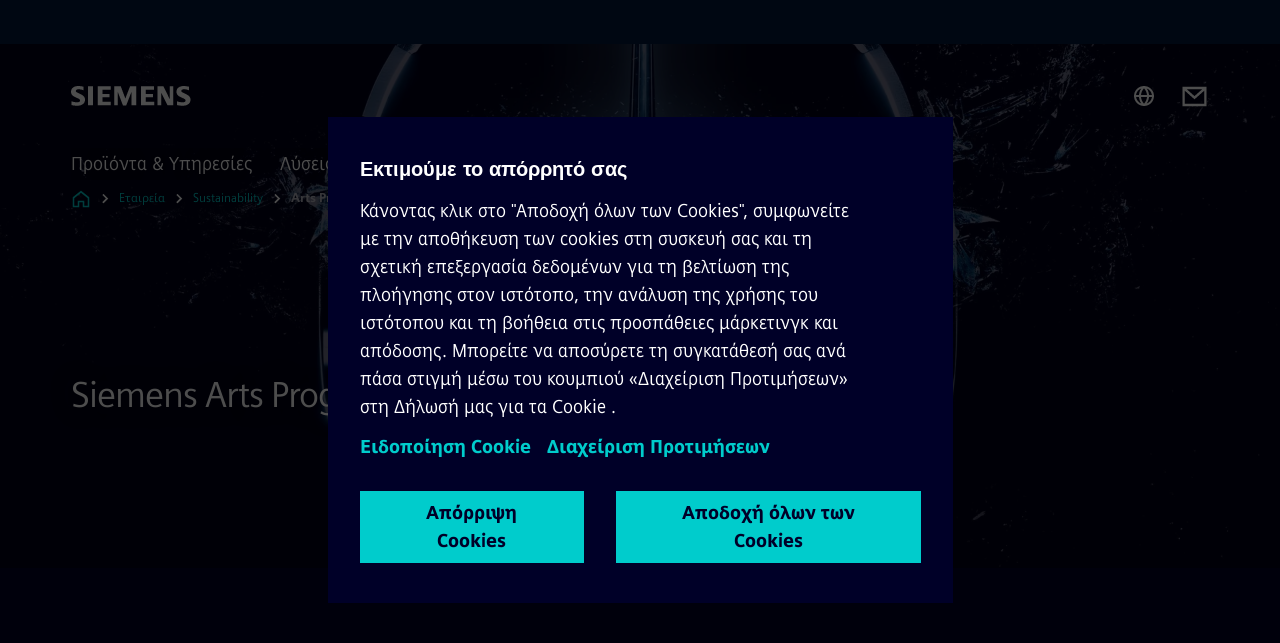

--- FILE ---
content_type: text/html
request_url: https://www.siemens.com/gr/el/etaireia/sustainability/arts-program.html
body_size: 8377
content:
<!DOCTYPE html>
<html lang='el' dir='ltr'>

  <head>
    <meta charset='utf-8' />
    <link rel="stylesheet" type="text/css" href="/assets/static/onRenderClient.45efb5d4.css"><link rel="stylesheet" type="text/css" href="/assets/static/search.1156d725.css"><link rel="stylesheet" type="text/css" href="/assets/static/StepCarousel.cca2ceee.css"><link rel="stylesheet" type="text/css" href="/assets/static/ResponsiveLayout.7f1d8e7e.css"><link rel="stylesheet" type="text/css" href="/assets/static/Modal.02e7bb2e.css"><link rel="stylesheet" type="text/css" href="/assets/static/ScrollbarShadows.5173f092.css"><link rel="stylesheet" type="text/css" href="/assets/static/use-section-in-viewport.db47ab30.css">
    <link rel="stylesheet" type="text/css" href="/assets/static/StageWrapper.f250b17a.css"><link rel="stylesheet" type="text/css" href="/assets/static/Logo.0c904b93.css"><link rel="stylesheet" type="text/css" href="/assets/static/SearchInput.2865e8cc.css"><link rel="stylesheet" type="text/css" href="/assets/static/Breadcrumbs.3497a2a9.css"><link rel="stylesheet" type="text/css" href="/assets/static/Button.7d9878e9.css"><link rel="stylesheet" type="text/css" href="/assets/static/DefaultPage.ec7bd55c.css"><link rel="preload" href="/assets/static/SectionAnchor.9aae9b0c.css" as="style" type="text/css"><meta name="viewport" content="width=device-width, initial-scale=1, maximum-scale=1, minimum-scale=1, user-scalable=no, viewport-fit=cover" /><meta name='app-revision' content='2025-11-20T10:13:36.000Z - master - 6f77caf' /><meta http-equiv='Cache-Control' content='public, max-age=600, must-revalidate'><link rel="preload" as="image" imagesrcset="https://assets.new.siemens.com/siemens/assets/api/uuid:988faf7dbf6bdc04573cf55233b01f34987f097b/width:3840/quality:high/crop:0,0:0,0888:1,000316656111463:0,8616/celloconcertos-keyvisual.webp 3840w,https://assets.new.siemens.com/siemens/assets/api/uuid:988faf7dbf6bdc04573cf55233b01f34987f097b/width:2732/quality:high/crop:0,0:0,0888:1,000316656111463:0,8616/celloconcertos-keyvisual.webp 2732w,https://assets.new.siemens.com/siemens/assets/api/uuid:988faf7dbf6bdc04573cf55233b01f34987f097b/width:2224/quality:high/crop:0,0:0,0888:1,000316656111463:0,8616/celloconcertos-keyvisual.webp 2224w,https://assets.new.siemens.com/siemens/assets/api/uuid:988faf7dbf6bdc04573cf55233b01f34987f097b/width:2048/quality:high/crop:0,0:0,0888:1,000316656111463:0,8616/celloconcertos-keyvisual.webp 2048w,https://assets.new.siemens.com/siemens/assets/api/uuid:988faf7dbf6bdc04573cf55233b01f34987f097b/width:1920/quality:high/crop:0,0:0,0888:1,000316656111463:0,8616/celloconcertos-keyvisual.webp 1920w,https://assets.new.siemens.com/siemens/assets/api/uuid:988faf7dbf6bdc04573cf55233b01f34987f097b/width:1266/quality:high/crop:0,0:0,0888:1,000316656111463:0,8616/celloconcertos-keyvisual.webp 1266w,https://assets.new.siemens.com/siemens/assets/api/uuid:988faf7dbf6bdc04573cf55233b01f34987f097b/width:1125/quality:high/crop:0,0:0,0888:1,000316656111463:0,8616/celloconcertos-keyvisual.webp 1125w,https://assets.new.siemens.com/siemens/assets/api/uuid:988faf7dbf6bdc04573cf55233b01f34987f097b/width:750/quality:high/crop:0,0:0,0888:1,000316656111463:0,8616/celloconcertos-keyvisual.webp 750w,https://assets.new.siemens.com/siemens/assets/api/uuid:988faf7dbf6bdc04573cf55233b01f34987f097b/width:640/quality:high/crop:0,0:0,0888:1,000316656111463:0,8616/celloconcertos-keyvisual.webp 640w,https://assets.new.siemens.com/siemens/assets/api/uuid:988faf7dbf6bdc04573cf55233b01f34987f097b/width:320/quality:high/crop:0,0:0,0888:1,000316656111463:0,8616/celloconcertos-keyvisual.webp 320w,https://assets.new.siemens.com/siemens/assets/api/uuid:988faf7dbf6bdc04573cf55233b01f34987f097b/width:100/quality:low/crop:0,0:0,0888:1,000316656111463:0,8616/celloconcertos-keyvisual.webp 100w" imagesizes="100vw" fetchpriority="high" /><title>Arts Program - Siemens GR</title>
<link rel="canonical" href="https://www.siemens.com/gr/el/etaireia/sustainability/arts-program.html">
<meta name="dc.date.created" content="2024-05-31T16:37:47Z" data-generated="">
<meta name="dc.date.modified" content="2024-05-31T16:37:47Z" data-generated="">
<meta name="dc.identifier" content="/content/tenants/siemens-com/gr/el_gr/company/sustainability/siemens-arts-program" data-generated="">
<meta name="dc.language" content="el" data-generated="">
<meta name="dc.region" content="gr" data-generated="">
<meta name="dc.type" content="fw_mobility-story_overview" data-generated="">
<meta name="description" content="Siemens Arts Program: Bridging creativity and innovation through contemporary art, classical music, and cultural dialogue across disciplines." data-generated="">
<meta name="fragmentUUID" content="siem:WGAJ0Ly6xpV" data-generated="">
<meta name="google-site-verification" content="Fvc_0K5ODtgQhJnUZsLIdmILnMTt2yNV_oA4xxtDVSw" data-generated="">
<meta name="language" content="el" data-generated="">
<meta name="msapplication-tap-highlight" content="NO" data-generated="">
<meta name="org" content="CM" data-generated="">
<meta name="robots" content="follow,index" data-generated="">
<meta name="searchRecommendationKeywords" content="Arts Program,Siemens Arts Program" data-generated="">
<meta name="searchTeaserImage" content="https://assets.new.siemens.com/siemens/assets/api/uuid:ac3e3f5bbc32316f5b7929e10422e80b2718d14c/width:2000/quality:high/artsprogram-logo-white-with-black_share.jpg" data-generated="">
<meta name="searchTitle" content="Siemens Arts Program" data-generated="">
<meta name="template" content="fw_siemens-story-page" data-generated="">
<meta name="twitter:card" content="summary_large_image" data-generated="">
<meta name="twitter:description" content="A lab of ideas for creativity and change. Our focus is on the visual arts, music and cultural education." data-generated="">
<meta name="twitter:image" content="https://assets.new.siemens.com/siemens/assets/api/uuid:ac3e3f5bbc32316f5b7929e10422e80b2718d14c/width:2000/quality:high/artsprogram-logo-white-with-black_share.jpg" data-generated="">
<meta name="twitter:site" content="@siemens" data-generated="">
<meta name="twitter:title" content="Siemens Arts Program" data-generated="">
<meta property="og:description" content="A lab of ideas for creativity and change. Our focus is on the visual arts, music and cultural education." data-generated="">
<meta property="og:image" content="https://assets.new.siemens.com/siemens/assets/api/uuid:ac3e3f5bbc32316f5b7929e10422e80b2718d14c/width:2000/quality:high/artsprogram-logo-white-with-black_share.jpg" data-generated="">
<meta property="og:locale" content="el" data-generated="">
<meta property="og:site_name" content="Siemens Ελλάδας" data-generated="">
<meta property="og:title" content="Siemens Arts Program" data-generated="">
<meta property="og:type" content="website" data-generated="">
<meta property="og:url" content="https://www.siemens.com/gr/el/etaireia/sustainability/arts-program.html" data-generated=""><link rel="preconnect" href="https://assets.adobedtm.com" /><link rel="preconnect" href="https://w3.siemens.com" /><link rel="preconnect" href="https://siemens.sc.omtrdc.net" /><link rel="preconnect" href="https://assets.new.siemens.com" /><link rel='preconnect' href='https://api.dc.siemens.com/fluidweb' /><script src='//assets.adobedtm.com/launch-EN94e8a0c1a62247fb92741f83d3ea12b6.min.js'></script><link rel="apple-touch-icon" sizes="180x180" href="https://cdn.c2comms.cloud/images/favicons/1.0/apple-touch-icon.png"><link rel="icon" type="image/png" sizes="32x32" href="https://cdn.c2comms.cloud/images/favicons/1.0/favicon-32x32.png"><link rel="icon" type="image/png" sizes="16x16" href="https://cdn.c2comms.cloud/images/favicons/1.0/favicon-16x16.png"><link rel="manifest" href="https://cdn.c2comms.cloud/images/favicons/1.0/site.webmanifest"><link rel="mask-icon" href="https://cdn.c2comms.cloud/images/favicons/1.0/safari-pinned-tab.svg" color="#5bbad5"><link rel="shortcut icon" href="https://cdn.c2comms.cloud/images/favicons/1.0/favicon.ico"><meta name="msapplication-TileColor" content="#da532c"><meta name="msapplication-config" content="https://cdn.c2comms.cloud/images/favicons/1.0/browserconfig.xml"><meta name="theme-color" content="#ffffff"><script> var _mtm = window._mtm = window._mtm || []; _mtm.push({'mtm.startTime': (new Date().getTime()), 'event': 'mtm.Start'});
      (function() {
        var d=document, g=d.createElement('script'), s=d.getElementsByTagName('script')[0];
        g.async=true; g.src='https://w3.siemens.com/js/container_Rfpo1n9N.js'; s.parentNode.insertBefore(g,s);
      })();
    </script>
  </head>

  <body class='fluidWebRoot'>
    <div id='app'><div class="app"><!--[--><div class="page fluidPage app--componentBelowHeader"><div class="fluidPage__wrapper page__wrapper"><!--[--><header class="header header--hasImageBackground"><ul class="skipLinks" data-ste-element="skip-links"><li><a style="" class="button button--tertiary button--default button--icon button--iconArrowRight button--iconRight button--link skipLinks__skipLink skipLinks__skipLink" data-ste-element href="#main" target="_self"><!--[-->Skip to main content<!--]--></a></li><li><a data-ste-element="inlineLink" class="skipLinks__skipLink inlineLink inlineLink--default skipLinks__skipLink" href="#navigation"><!--[--><!----><!--[--><!--[-->Skip to main navigation<!--]--><!--]--><span class="icon icon__name--chevron-right inlineLink__icon" data-ste-element="icon" style="--icon-color:white;--icon-size:20px;" position="after"></span><!--]--></a></li><li><a data-ste-element="inlineLink" class="skipLinks__skipLink inlineLink inlineLink--default skipLinks__skipLink" href="#footer"><!--[--><!----><!--[--><!--[-->Skip to footer<!--]--><!--]--><span class="icon icon__name--chevron-right inlineLink__icon" data-ste-element="icon" style="--icon-color:white;--icon-size:20px;" position="after"></span><!--]--></a></li></ul><div class="responsiveLayout responsiveLayout--hideOnXsmall responsiveLayout--hideOnSmall header__metaMenu"><!--[--><!----><!----><!--]--></div><div class="header__topBar"><div class="header__logoContainer"><!--[--><!----><div class="logo" data-ste-element="logo"><a class="logo__logo" tabindex="0" title="Siemens" aria-label="Siemens" href="https://www.siemens.com/gr/el.html" target="_self"><!--[--><div class="logo__logoSiemens logo__logoSiemens--white"></div><!--]--></a></div><!--]--><!----></div><div class="header__iconsWrapper"><div class="headerSearch" data-ste-element="header-search"><form class="headerSearch__form"><!----><div class="headerSearch__animationWrapper"><div class="responsiveLayout responsiveLayout--hideOnMedium responsiveLayout--hideOnLarge responsiveLayout--hideOnXlarge"><!--[--><button class="headerSearch__icon" type="submit" value="search" aria-label="Ask or search anything…"></button><!--]--></div><div class="responsiveLayout responsiveLayout--hideOnXsmall responsiveLayout--hideOnSmall"><!--[--><div class="submitInput submitInput--normal submitInput--empty headerSearch__inputWrapper" data-ste-element="submitInput"><!--[--><!--]--><input id="submitInput__input" value data-hj-allow aria-controls="suggestionList__undefined" class="headerSearch__input submitInput__input" aria-label="Ask or search anything…" placeholder="Ask or search anything…" size="23" maxlength="2000" type="text"><!--[--><!--]--><button class="submitInput__applyButton submitInput__applyButton--search" aria-label="Ask or search anything…"></button><!--[--><!--]--></div><div style="display:none;" class="headerSearch__dropdown"><div><span class="headerSearch__suggestionAudioHint" aria-live="polite" tabindex="-1">0 suggestions available. Use the up and down arrow keys to navigate.</span><div class="headerSearch__suggestionHeadline" tabindex="-1">Search suggestion</div><ul id="suggestionList__undefined" class="headerSearch__suggestions"><!--[--><!--]--><!--[--><!--]--><!--[--><!--]--></ul></div><!----></div><!--]--></div></div></form></div><!----><!----><div class="header__regionSelectorWrapper"><div class="regionSelector"><button id="meta-nav" class="regionSelector__trigger" data-ste-element="region-selector" aria-label="Region Selector" aria-expanded="false" data-disable-live-translation><div class="responsiveLayout responsiveLayout--hideOnXsmall responsiveLayout--hideOnSmall responsiveLayout--hideOnMedium"><!--[--><span data-disable-live-translation>Ελλάδα</span><!--]--></div></button><!----><!----><!----></div></div><a style="" aria-label="Contact us" class="button button--tertiary button--default button--link header__contactUs header__contactUs" data-ste-element href="https://www.siemens.com/gr/el/etaireia/about/epikoinonia.html" target="_self"><!--[--><!--]--></a><!----><div class="header__navigationCloseWrapper"><!----></div><!----></div></div><div class="header__navigationWrapper"><div style="display:none;"><!----></div><nav id="navigation" class="header__navigation" aria-label="Header primary navigation"><!----><div class="responsiveLayout responsiveLayout--hideOnMedium responsiveLayout--hideOnLarge responsiveLayout--hideOnXlarge"><!--[--><ul><div class="header__burgerMenuWrapper"><button id="navigation" class="header__burgerMenu" aria-label="main menu" aria-expanded="false"></button></div></ul><!--]--></div><div class="responsiveLayout responsiveLayout--hideOnXsmall responsiveLayout--hideOnSmall" style="display:contents;"><!--[--><div class="stepCarousel"><ul class="stepCarousel__links"><!--[--><li class="stepCarousel__link"><!--[--><button class="header__firstNaviItem" aria-expanded="false" aria-haspopup="false" aria-live="off">Προϊόντα & Υπηρεσίες</button><!--]--></li><li class="stepCarousel__link"><!--[--><button class="header__firstNaviItem" aria-expanded="false" aria-haspopup="false" aria-live="off">Λύσεις ανά κλάδο</button><!--]--></li><li class="stepCarousel__link"><!--[--><button class="header__firstNaviItem header__firstNaviItem--activePath" aria-expanded="false" aria-haspopup="false" aria-live="off">Εταιρεία</button><!--]--></li><!--]--><li><!--[--><!--]--></li></ul><!----><!----></div><!--]--></div></nav></div><!----><!----><!----><!----></header><!----><!--]--><!--[--><!--[--><main id="main" class="contentTree" data-ste-element="content-tree"><div class="contentTree__itemsWrapper"><!--[--><div class="contentTree__item"><!--[--><!--[--><div class="pageSection pageSection__layoutStageFullWidth stage stage--firstStage option--sizeFullscreen stage--backgroundImageVideo" data-test="dads" id="siem:elZEqMB9kVU" data-anchor="SiemensArtsProgram" data-ste-element="stage"><!--[--><!--[--><div class="stage__imageWrapper"><div class="stage__responsiveImage responsiveImage" data-ste-element="responsive-image" style=""><!--[--><picture><!--[--><source data-sizes="auto" type="image/webp" data-srcset="https://assets.new.siemens.com/siemens/assets/api/uuid:988faf7dbf6bdc04573cf55233b01f34987f097b/width:3840/quality:high/crop:0,0:0,0888:1,000316656111463:0,8616/celloconcertos-keyvisual.webp 3840w,https://assets.new.siemens.com/siemens/assets/api/uuid:988faf7dbf6bdc04573cf55233b01f34987f097b/width:2732/quality:high/crop:0,0:0,0888:1,000316656111463:0,8616/celloconcertos-keyvisual.webp 2732w,https://assets.new.siemens.com/siemens/assets/api/uuid:988faf7dbf6bdc04573cf55233b01f34987f097b/width:2224/quality:high/crop:0,0:0,0888:1,000316656111463:0,8616/celloconcertos-keyvisual.webp 2224w,https://assets.new.siemens.com/siemens/assets/api/uuid:988faf7dbf6bdc04573cf55233b01f34987f097b/width:2048/quality:high/crop:0,0:0,0888:1,000316656111463:0,8616/celloconcertos-keyvisual.webp 2048w,https://assets.new.siemens.com/siemens/assets/api/uuid:988faf7dbf6bdc04573cf55233b01f34987f097b/width:1920/quality:high/crop:0,0:0,0888:1,000316656111463:0,8616/celloconcertos-keyvisual.webp 1920w,https://assets.new.siemens.com/siemens/assets/api/uuid:988faf7dbf6bdc04573cf55233b01f34987f097b/width:1266/quality:high/crop:0,0:0,0888:1,000316656111463:0,8616/celloconcertos-keyvisual.webp 1266w,https://assets.new.siemens.com/siemens/assets/api/uuid:988faf7dbf6bdc04573cf55233b01f34987f097b/width:1125/quality:high/crop:0,0:0,0888:1,000316656111463:0,8616/celloconcertos-keyvisual.webp 1125w,https://assets.new.siemens.com/siemens/assets/api/uuid:988faf7dbf6bdc04573cf55233b01f34987f097b/width:750/quality:high/crop:0,0:0,0888:1,000316656111463:0,8616/celloconcertos-keyvisual.webp 750w,https://assets.new.siemens.com/siemens/assets/api/uuid:988faf7dbf6bdc04573cf55233b01f34987f097b/width:640/quality:high/crop:0,0:0,0888:1,000316656111463:0,8616/celloconcertos-keyvisual.webp 640w,https://assets.new.siemens.com/siemens/assets/api/uuid:988faf7dbf6bdc04573cf55233b01f34987f097b/width:320/quality:high/crop:0,0:0,0888:1,000316656111463:0,8616/celloconcertos-keyvisual.webp 320w,https://assets.new.siemens.com/siemens/assets/api/uuid:988faf7dbf6bdc04573cf55233b01f34987f097b/width:100/quality:low/crop:0,0:0,0888:1,000316656111463:0,8616/celloconcertos-keyvisual.webp 100w" data-lowsrc="https://assets.new.siemens.com/siemens/assets/api/uuid:988faf7dbf6bdc04573cf55233b01f34987f097b/width:100/quality:low/crop:0,0:0,0888:1,000316656111463:0,8616/celloconcertos-keyvisual.jpg"><source data-sizes="auto" data-srcset="https://assets.new.siemens.com/siemens/assets/api/uuid:988faf7dbf6bdc04573cf55233b01f34987f097b/width:3840/quality:high/crop:0,0:0,0888:1,000316656111463:0,8616/celloconcertos-keyvisual.jpg 3840w,https://assets.new.siemens.com/siemens/assets/api/uuid:988faf7dbf6bdc04573cf55233b01f34987f097b/width:2732/quality:high/crop:0,0:0,0888:1,000316656111463:0,8616/celloconcertos-keyvisual.jpg 2732w,https://assets.new.siemens.com/siemens/assets/api/uuid:988faf7dbf6bdc04573cf55233b01f34987f097b/width:2224/quality:high/crop:0,0:0,0888:1,000316656111463:0,8616/celloconcertos-keyvisual.jpg 2224w,https://assets.new.siemens.com/siemens/assets/api/uuid:988faf7dbf6bdc04573cf55233b01f34987f097b/width:2048/quality:high/crop:0,0:0,0888:1,000316656111463:0,8616/celloconcertos-keyvisual.jpg 2048w,https://assets.new.siemens.com/siemens/assets/api/uuid:988faf7dbf6bdc04573cf55233b01f34987f097b/width:1920/quality:high/crop:0,0:0,0888:1,000316656111463:0,8616/celloconcertos-keyvisual.jpg 1920w,https://assets.new.siemens.com/siemens/assets/api/uuid:988faf7dbf6bdc04573cf55233b01f34987f097b/width:1266/quality:high/crop:0,0:0,0888:1,000316656111463:0,8616/celloconcertos-keyvisual.jpg 1266w,https://assets.new.siemens.com/siemens/assets/api/uuid:988faf7dbf6bdc04573cf55233b01f34987f097b/width:1125/quality:high/crop:0,0:0,0888:1,000316656111463:0,8616/celloconcertos-keyvisual.jpg 1125w,https://assets.new.siemens.com/siemens/assets/api/uuid:988faf7dbf6bdc04573cf55233b01f34987f097b/width:750/quality:high/crop:0,0:0,0888:1,000316656111463:0,8616/celloconcertos-keyvisual.jpg 750w,https://assets.new.siemens.com/siemens/assets/api/uuid:988faf7dbf6bdc04573cf55233b01f34987f097b/width:640/quality:high/crop:0,0:0,0888:1,000316656111463:0,8616/celloconcertos-keyvisual.jpg 640w,https://assets.new.siemens.com/siemens/assets/api/uuid:988faf7dbf6bdc04573cf55233b01f34987f097b/width:320/quality:high/crop:0,0:0,0888:1,000316656111463:0,8616/celloconcertos-keyvisual.jpg 320w,https://assets.new.siemens.com/siemens/assets/api/uuid:988faf7dbf6bdc04573cf55233b01f34987f097b/width:100/quality:low/crop:0,0:0,0888:1,000316656111463:0,8616/celloconcertos-keyvisual.jpg 100w" data-lowsrc="https://assets.new.siemens.com/siemens/assets/api/uuid:988faf7dbf6bdc04573cf55233b01f34987f097b/width:100/quality:low/crop:0,0:0,0888:1,000316656111463:0,8616/celloconcertos-keyvisual.webp"><!--]--><img data-sizes="auto" alt title class="stage__imageElement lazyload blur-up responsiveImage__blurUp--always" style="" data-src="https://assets.new.siemens.com/siemens/assets/api/uuid:988faf7dbf6bdc04573cf55233b01f34987f097b/width:100/quality:low/crop:0,0:0,0888:1,000316656111463:0,8616/celloconcertos-keyvisual.jpg"></picture><noscript><picture><!--[--><source type="image/webp" srcset="https://assets.new.siemens.com/siemens/assets/api/uuid:988faf7dbf6bdc04573cf55233b01f34987f097b/width:3840/quality:high/crop:0,0:0,0888:1,000316656111463:0,8616/celloconcertos-keyvisual.webp 3840w,https://assets.new.siemens.com/siemens/assets/api/uuid:988faf7dbf6bdc04573cf55233b01f34987f097b/width:2732/quality:high/crop:0,0:0,0888:1,000316656111463:0,8616/celloconcertos-keyvisual.webp 2732w,https://assets.new.siemens.com/siemens/assets/api/uuid:988faf7dbf6bdc04573cf55233b01f34987f097b/width:2224/quality:high/crop:0,0:0,0888:1,000316656111463:0,8616/celloconcertos-keyvisual.webp 2224w,https://assets.new.siemens.com/siemens/assets/api/uuid:988faf7dbf6bdc04573cf55233b01f34987f097b/width:2048/quality:high/crop:0,0:0,0888:1,000316656111463:0,8616/celloconcertos-keyvisual.webp 2048w,https://assets.new.siemens.com/siemens/assets/api/uuid:988faf7dbf6bdc04573cf55233b01f34987f097b/width:1920/quality:high/crop:0,0:0,0888:1,000316656111463:0,8616/celloconcertos-keyvisual.webp 1920w,https://assets.new.siemens.com/siemens/assets/api/uuid:988faf7dbf6bdc04573cf55233b01f34987f097b/width:1266/quality:high/crop:0,0:0,0888:1,000316656111463:0,8616/celloconcertos-keyvisual.webp 1266w,https://assets.new.siemens.com/siemens/assets/api/uuid:988faf7dbf6bdc04573cf55233b01f34987f097b/width:1125/quality:high/crop:0,0:0,0888:1,000316656111463:0,8616/celloconcertos-keyvisual.webp 1125w,https://assets.new.siemens.com/siemens/assets/api/uuid:988faf7dbf6bdc04573cf55233b01f34987f097b/width:750/quality:high/crop:0,0:0,0888:1,000316656111463:0,8616/celloconcertos-keyvisual.webp 750w,https://assets.new.siemens.com/siemens/assets/api/uuid:988faf7dbf6bdc04573cf55233b01f34987f097b/width:640/quality:high/crop:0,0:0,0888:1,000316656111463:0,8616/celloconcertos-keyvisual.webp 640w,https://assets.new.siemens.com/siemens/assets/api/uuid:988faf7dbf6bdc04573cf55233b01f34987f097b/width:320/quality:high/crop:0,0:0,0888:1,000316656111463:0,8616/celloconcertos-keyvisual.webp 320w,https://assets.new.siemens.com/siemens/assets/api/uuid:988faf7dbf6bdc04573cf55233b01f34987f097b/width:100/quality:low/crop:0,0:0,0888:1,000316656111463:0,8616/celloconcertos-keyvisual.webp 100w"><source srcset="https://assets.new.siemens.com/siemens/assets/api/uuid:988faf7dbf6bdc04573cf55233b01f34987f097b/width:3840/quality:high/crop:0,0:0,0888:1,000316656111463:0,8616/celloconcertos-keyvisual.jpg 3840w,https://assets.new.siemens.com/siemens/assets/api/uuid:988faf7dbf6bdc04573cf55233b01f34987f097b/width:2732/quality:high/crop:0,0:0,0888:1,000316656111463:0,8616/celloconcertos-keyvisual.jpg 2732w,https://assets.new.siemens.com/siemens/assets/api/uuid:988faf7dbf6bdc04573cf55233b01f34987f097b/width:2224/quality:high/crop:0,0:0,0888:1,000316656111463:0,8616/celloconcertos-keyvisual.jpg 2224w,https://assets.new.siemens.com/siemens/assets/api/uuid:988faf7dbf6bdc04573cf55233b01f34987f097b/width:2048/quality:high/crop:0,0:0,0888:1,000316656111463:0,8616/celloconcertos-keyvisual.jpg 2048w,https://assets.new.siemens.com/siemens/assets/api/uuid:988faf7dbf6bdc04573cf55233b01f34987f097b/width:1920/quality:high/crop:0,0:0,0888:1,000316656111463:0,8616/celloconcertos-keyvisual.jpg 1920w,https://assets.new.siemens.com/siemens/assets/api/uuid:988faf7dbf6bdc04573cf55233b01f34987f097b/width:1266/quality:high/crop:0,0:0,0888:1,000316656111463:0,8616/celloconcertos-keyvisual.jpg 1266w,https://assets.new.siemens.com/siemens/assets/api/uuid:988faf7dbf6bdc04573cf55233b01f34987f097b/width:1125/quality:high/crop:0,0:0,0888:1,000316656111463:0,8616/celloconcertos-keyvisual.jpg 1125w,https://assets.new.siemens.com/siemens/assets/api/uuid:988faf7dbf6bdc04573cf55233b01f34987f097b/width:750/quality:high/crop:0,0:0,0888:1,000316656111463:0,8616/celloconcertos-keyvisual.jpg 750w,https://assets.new.siemens.com/siemens/assets/api/uuid:988faf7dbf6bdc04573cf55233b01f34987f097b/width:640/quality:high/crop:0,0:0,0888:1,000316656111463:0,8616/celloconcertos-keyvisual.jpg 640w,https://assets.new.siemens.com/siemens/assets/api/uuid:988faf7dbf6bdc04573cf55233b01f34987f097b/width:320/quality:high/crop:0,0:0,0888:1,000316656111463:0,8616/celloconcertos-keyvisual.jpg 320w,https://assets.new.siemens.com/siemens/assets/api/uuid:988faf7dbf6bdc04573cf55233b01f34987f097b/width:100/quality:low/crop:0,0:0,0888:1,000316656111463:0,8616/celloconcertos-keyvisual.jpg 100w"><!--]--><img alt title loading="lazy" class="stage__imageElement" style="" src="https://assets.new.siemens.com/siemens/assets/api/uuid:988faf7dbf6bdc04573cf55233b01f34987f097b/width:100/quality:low/crop:0,0:0,0888:1,000316656111463:0,8616/celloconcertos-keyvisual.jpg"></picture></noscript><!--]--><!----></div><!----></div><div class="stage__content"><div class="stage__headerContainer"><!----><h1 class="stage__header"><span>Siemens Arts Program</span></h1></div><div class="responsiveLayout"><!--[--><div class="stage__description"><!----><!----><div class="stage__buttonsContainer"><!----></div></div><!----><!--]--></div></div><!----><!----><!--]--><!--]--></div><!----><!--]--><!----><!----><!--]--></div><div class="contentTree__item"><!----></div><div class="contentTree__item"><!----></div><div class="contentTree__item"><!----></div><div class="contentTree__item"><!----></div><div class="contentTree__item"><!----></div><div class="contentTree__item"><!----></div><div class="contentTree__item"><!----></div><div class="contentTree__item"><!----></div><div class="contentTree__item"><!----></div><div class="contentTree__item"><!----></div><div class="contentTree__item"><!----></div><!--]--><div class="contentTree__item"><!----></div></div></main><!--]--><!--]--></div><!----><!----><div class="page__backToTopButtonContainer"><!----></div><footer id="footer" class="footer" data-ste-element="footer"><!--[--><!--[--><ul class="footer__footerLinksWrapper footer__footerLinksWrapper--flexEnd"><!--[--><li class="footer__footerLinksItem"><a class="footerLink footer__footerLink" data-ste-element="footerLink" href="https://www.siemens.com/gr/el/general/legal.html" data-v-774b2169><!--[-->Corporate Information <!--]--></a></li><li class="footer__footerLinksItem"><a class="footerLink footer__footerLink" data-ste-element="footerLink" href="https://www.siemens.com/gr/el/general/privacy-notice.html" data-v-774b2169><!--[-->Privacy Policy <!--]--></a></li><li class="footer__footerLinksItem"><a class="footerLink footer__footerLink" data-ste-element="footerLink" href="https://www.siemens.com/gr/el/general/terms-of-use.html" data-v-774b2169><!--[-->Terms of use <!--]--></a></li><li class="footer__footerLinksItem"><a class="footerLink footer__footerLink" data-ste-element="footerLink" href="https://www.siemens.com/gr/el/general/cookie-notice.html" data-v-774b2169><!--[-->Cookie Notice<!--]--></a></li><li class="footer__footerLinksItem"><a class="footerLink footer__footerLink" data-ste-element="footerLink" href="https://www.siemens.com/gr/el/general/digital-id.html" data-v-774b2169><!--[-->Digital ID<!--]--></a></li><li class="footer__footerLinksItem"><a class="footerLink footer__footerLink" data-ste-element="footerLink" href="https://www.siemens.com/gr/el/etaireia/about/compliance1/reporting-channels.html" data-v-774b2169><!--[-->Whistleblowing<!--]--></a></li><!--]--></ul><!--]--><!--[--><!----><!--]--><!--[--><div class="footer__copyrightWrapper"><span class="footer__copyright">© Siemens 1996 - 2025</span></div><!--]--><!--[--><div class="footer__socialMedia__wrapper"><div class="logo_wrapper"><div id="logo" class="logo"><a class="logo__logo" href="https://www.siemens.com/global/en.html" tabindex="0" title="Siemens" aria-label="Siemens" style="" target="_blank"><div class="logo__logoSiemens"></div></a></div><!----></div><ul class="footer__socialMedia_links"><!--[--><li><a aria-label="LinkedIn" href="https://www.linkedin.com/company/siemens" class="footer__socialMediaItem" rel="noopener noreferrer" target="_blank"><span class="icon icon__name--linkedin" data-ste-element="icon" style="--icon-color:white;--icon-size:24px;"></span></a></li><li><a aria-label="YouTube" href="https://www.youtube.com/user/Siemens" class="footer__socialMediaItem" rel="noopener noreferrer" target="_blank"><span class="icon icon__name--youtube" data-ste-element="icon" style="--icon-color:white;--icon-size:24px;"></span></a></li><li><a aria-label="Twitter" href="https://twitter.com/siemens" class="footer__socialMediaItem" rel="noopener noreferrer" target="_blank"><span class="icon icon__name--twitter" data-ste-element="icon" style="--icon-color:white;--icon-size:24px;"></span></a></li><li><a aria-label="Facebook" href="https://www.facebook.com/Siemens" class="footer__socialMediaItem" rel="noopener noreferrer" target="_blank"><span class="icon icon__name--facebook" data-ste-element="icon" style="--icon-color:white;--icon-size:24px;"></span></a></li><!--]--></ul></div><!--]--><!--]--></footer></div><!--]--></div></div>
    <link rel="modulepreload" href="/assets/js/ResponsiveImage-440f251c.js" as="script" type="text/javascript"><link rel="modulepreload" href="/assets/js/PageSection-a3cc87c7.js" as="script" type="text/javascript"><link rel="modulepreload" href="/assets/js/StageWrapper.vue_vue_type_script_setup_true_lang-f9fdb537.js" as="script" type="text/javascript"><link rel="modulepreload" href="/assets/js/StageWrapper-2ab0fcbd.js" as="script" type="text/javascript"><link rel="modulepreload" href="/assets/js/Button-54bae0bc.js" as="script" type="text/javascript"><link rel="modulepreload" href="/assets/js/DefaultPage-fc7114f0.js" as="script" type="text/javascript"><link rel="modulepreload" href="/assets/js/SectionAnchor-ac5744a5.js" as="script" type="text/javascript"><script>"use strict";(()=>{var{replace:s}="",g=/&(?:amp|#38|lt|#60|gt|#62|apos|#39|quot|#34);/g;var l={"&amp;":"&","&#38;":"&","&lt;":"<","&#60;":"<","&gt;":">","&#62;":">","&apos;":"'","&#39;":"'","&quot;":'"',"&#34;":'"'},p=e=>l[e],n=e=>s.call(e,g,p);var o={A:"groupA",B:"groupB"};var t={BAD_REQUEST:400,INTERNAL_SERVER_ERROR:500,NOT_FOUND:404,TEMPORARY_REDIRECT:307,UNARHORIZED:401},c={[t.TEMPORARY_REDIRECT]:{code:t.BAD_REQUEST,message:"Method and body not changed.",title:"Temporary Redirect"},[t.BAD_REQUEST]:{code:t.BAD_REQUEST,title:"Bad request"},[t.UNARHORIZED]:{code:t.UNARHORIZED,title:"Unauthorized"},[t.NOT_FOUND]:{code:t.NOT_FOUND,message:"This page could not be found.",title:"Page Not Found"},[t.INTERNAL_SERVER_ERROR]:{code:t.INTERNAL_SERVER_ERROR,message:"Internal Server Error",title:"Something went wrong."}};var r=(e,a)=>{if(!a)return;if(a==="main"){e.abtest=o.A;return}e.abtest=o.B,e.path=e.path.replace(/(.*)-b\.html$/,"$1.html")};window.siemens={datalayer:JSON.parse(n(`{\&quot;activateStream\&quot;:false,\&quot;companyName\&quot;:\&quot;Siemens Ελλάδας\&quot;,\&quot;component\&quot;:{},\&quot;copyright\&quot;:\&quot;© Siemens 1996 - &lt;year&gt;\&quot;,\&quot;dateFormat\&quot;:\&quot;MMM d, yyyy\&quot;,\&quot;dateFormatWithoutYear\&quot;:\&quot;MMM d\&quot;,\&quot;designVariant\&quot;:\&quot;dark\&quot;,\&quot;footerLinks\&quot;:[{\&quot;text\&quot;:\&quot;Corporate Information \&quot;,\&quot;url\&quot;:\&quot;https://www.siemens.com/gr/el/general/legal.html\&quot;,\&quot;target\&quot;:\&quot;newtab\&quot;},{\&quot;text\&quot;:\&quot;Privacy Policy \&quot;,\&quot;url\&quot;:\&quot;https://www.siemens.com/gr/el/general/privacy-notice.html\&quot;,\&quot;target\&quot;:\&quot;newtab\&quot;},{\&quot;text\&quot;:\&quot;Terms of use \&quot;,\&quot;url\&quot;:\&quot;https://www.siemens.com/gr/el/general/terms-of-use.html\&quot;,\&quot;target\&quot;:\&quot;newtab\&quot;},{\&quot;text\&quot;:\&quot;Cookie Notice\&quot;,\&quot;url\&quot;:\&quot;https://www.siemens.com/gr/el/general/cookie-notice.html\&quot;,\&quot;target\&quot;:\&quot;newtab\&quot;},{\&quot;text\&quot;:\&quot;Digital ID\&quot;,\&quot;url\&quot;:\&quot;https://www.siemens.com/gr/el/general/digital-id.html\&quot;,\&quot;target\&quot;:\&quot;newtab\&quot;},{\&quot;text\&quot;:\&quot;Whistleblowing\&quot;,\&quot;url\&quot;:\&quot;https://www.siemens.com/gr/el/etaireia/about/compliance1/reporting-channels.html\&quot;,\&quot;target\&quot;:\&quot;newtab\&quot;}],\&quot;headerLinks\&quot;:[],\&quot;isBusinessLinksDeactivated\&quot;:true,\&quot;jquery\&quot;:false,\&quot;language\&quot;:\&quot;el\&quot;,\&quot;navRegion\&quot;:\&quot;gr\&quot;,\&quot;navigation\&quot;:{\&quot;continent\&quot;:\&quot;Europe\&quot;,\&quot;inPageNavigation\&quot;:{\&quot;enabled\&quot;:false,\&quot;headlines\&quot;:[]},\&quot;navTitle\&quot;:\&quot;Arts Program\&quot;,\&quot;navText\&quot;:\&quot;Arts Program\&quot;,\&quot;hideInNav\&quot;:false,\&quot;showInBread\&quot;:true,\&quot;linkUrl\&quot;:\&quot;https://www.siemens.com/gr/el/etaireia/sustainability/arts-program.html\&quot;,\&quot;alias\&quot;:\&quot;arts-program\&quot;,\&quot;rank\&quot;:12},\&quot;pagePath\&quot;:\&quot;/gr/el/etaireia/sustainability/arts-program.html\&quot;,\&quot;pageStructure\&quot;:[\&quot;siem:elZEqMB9kVU\&quot;,\&quot;siem:m8Lzme8gOS9\&quot;,\&quot;siem:SSOPBxS0ojy\&quot;,\&quot;siem:9eFkI7XM3ot\&quot;,\&quot;siem:g8gnTEvUJgh\&quot;,\&quot;siem:TwTba4Qpqgr\&quot;,\&quot;siem:lGSWCet2lJb\&quot;,\&quot;siem:U0ZByuHFzcQ\&quot;,\&quot;siem:7M74AdJQJXf\&quot;,\&quot;siem:9bALVgKBDLH\&quot;,\&quot;siem:03wrmHKG67B\&quot;,\&quot;siem:MxNdkB5jqQ2\&quot;],\&quot;pageTitle\&quot;:\&quot;Arts Program - Siemens GR\&quot;,\&quot;snapScroll\&quot;:false,\&quot;socialChannels\&quot;:[{\&quot;label\&quot;:\&quot;Twitter\&quot;,\&quot;url\&quot;:\&quot;https://twitter.com/siemens\&quot;,\&quot;type\&quot;:\&quot;twitter\&quot;},{\&quot;label\&quot;:\&quot;LinkedIn\&quot;,\&quot;url\&quot;:\&quot;https://www.linkedin.com/company/siemens\&quot;,\&quot;type\&quot;:\&quot;linkedin\&quot;},{\&quot;label\&quot;:\&quot;Facebook\&quot;,\&quot;url\&quot;:\&quot;https://www.facebook.com/Siemens\&quot;,\&quot;type\&quot;:\&quot;facebook\&quot;},{\&quot;label\&quot;:\&quot;YouTube\&quot;,\&quot;url\&quot;:\&quot;https://www.youtube.com/user/Siemens\&quot;,\&quot;type\&quot;:\&quot;youtube\&quot;}],\&quot;tagsearchContentItems\&quot;:[],\&quot;tagsearchEnableRelatedTags\&quot;:false,\&quot;tagsearchInitialContent\&quot;:[],\&quot;tagsearchShowRecommendations\&quot;:false,\&quot;tagsearchTags\&quot;:[],\&quot;topics\&quot;:[],\&quot;urlParams\&quot;:[],\&quot;useLazyload\&quot;:false}`)),pageConfiguration:JSON.parse(n(`{\&quot;path\&quot;:\&quot;/gr/el/etaireia/sustainability/arts-program.html\&quot;,\&quot;dateFormat\&quot;:\&quot;MMM d, yyyy\&quot;,\&quot;dateFormatWithoutYear\&quot;:\&quot;MMM d\&quot;,\&quot;pageStructure\&quot;:[\&quot;siem:elZEqMB9kVU\&quot;,\&quot;siem:m8Lzme8gOS9\&quot;,\&quot;siem:SSOPBxS0ojy\&quot;,\&quot;siem:9eFkI7XM3ot\&quot;,\&quot;siem:g8gnTEvUJgh\&quot;,\&quot;siem:TwTba4Qpqgr\&quot;,\&quot;siem:lGSWCet2lJb\&quot;,\&quot;siem:U0ZByuHFzcQ\&quot;,\&quot;siem:7M74AdJQJXf\&quot;,\&quot;siem:9bALVgKBDLH\&quot;,\&quot;siem:03wrmHKG67B\&quot;,\&quot;siem:MxNdkB5jqQ2\&quot;],\&quot;tagsearchEnableRelatedTags\&quot;:false,\&quot;tagsearchInitialContent\&quot;:[],\&quot;tagsearchShowRecommendations\&quot;:false,\&quot;tagsearchTags\&quot;:[],\&quot;companyName\&quot;:\&quot;Siemens Ελλάδας\&quot;,\&quot;copyRight\&quot;:\&quot;© Siemens 1996 - &lt;year&gt;\&quot;,\&quot;socialChannels\&quot;:[{\&quot;label\&quot;:\&quot;Twitter\&quot;,\&quot;url\&quot;:\&quot;https://twitter.com/siemens\&quot;,\&quot;type\&quot;:\&quot;twitter\&quot;},{\&quot;label\&quot;:\&quot;LinkedIn\&quot;,\&quot;url\&quot;:\&quot;https://www.linkedin.com/company/siemens\&quot;,\&quot;type\&quot;:\&quot;linkedin\&quot;},{\&quot;label\&quot;:\&quot;Facebook\&quot;,\&quot;url\&quot;:\&quot;https://www.facebook.com/Siemens\&quot;,\&quot;type\&quot;:\&quot;facebook\&quot;},{\&quot;label\&quot;:\&quot;YouTube\&quot;,\&quot;url\&quot;:\&quot;https://www.youtube.com/user/Siemens\&quot;,\&quot;type\&quot;:\&quot;youtube\&quot;}],\&quot;footerLinks\&quot;:[{\&quot;text\&quot;:\&quot;Corporate Information \&quot;,\&quot;url\&quot;:\&quot;https://www.siemens.com/gr/el/general/legal.html\&quot;,\&quot;target\&quot;:\&quot;newtab\&quot;},{\&quot;text\&quot;:\&quot;Privacy Policy \&quot;,\&quot;url\&quot;:\&quot;https://www.siemens.com/gr/el/general/privacy-notice.html\&quot;,\&quot;target\&quot;:\&quot;newtab\&quot;},{\&quot;text\&quot;:\&quot;Terms of use \&quot;,\&quot;url\&quot;:\&quot;https://www.siemens.com/gr/el/general/terms-of-use.html\&quot;,\&quot;target\&quot;:\&quot;newtab\&quot;},{\&quot;text\&quot;:\&quot;Cookie Notice\&quot;,\&quot;url\&quot;:\&quot;https://www.siemens.com/gr/el/general/cookie-notice.html\&quot;,\&quot;target\&quot;:\&quot;newtab\&quot;},{\&quot;text\&quot;:\&quot;Digital ID\&quot;,\&quot;url\&quot;:\&quot;https://www.siemens.com/gr/el/general/digital-id.html\&quot;,\&quot;target\&quot;:\&quot;newtab\&quot;},{\&quot;text\&quot;:\&quot;Whistleblowing\&quot;,\&quot;url\&quot;:\&quot;https://www.siemens.com/gr/el/etaireia/about/compliance1/reporting-channels.html\&quot;,\&quot;target\&quot;:\&quot;newtab\&quot;}],\&quot;headerLinks\&quot;:[],\&quot;headerContactUsButtonLink\&quot;:\&quot;https://www.siemens.com/gr/el/etaireia/about/epikoinonia.html\&quot;,\&quot;language\&quot;:\&quot;el\&quot;,\&quot;activateStream\&quot;:false,\&quot;designVariant\&quot;:\&quot;dark\&quot;,\&quot;liveTranslation\&quot;:false,\&quot;snapScroll\&quot;:false,\&quot;analyticsPageTitle\&quot;:\&quot;Arts Program\&quot;,\&quot;authorOrg\&quot;:\&quot;CM\&quot;,\&quot;dateCreated\&quot;:\&quot;2019-08-22T14:43:00Z\&quot;,\&quot;dateModified\&quot;:\&quot;2024-05-13T16:57:32Z\&quot;,\&quot;datePublished\&quot;:\&quot;2024-05-31T16:37:47Z\&quot;,\&quot;fragment_uuid\&quot;:\&quot;siem:WGAJ0Ly6xpV\&quot;,\&quot;ownerOrg\&quot;:\&quot;CM\&quot;,\&quot;pageTitle\&quot;:\&quot;Arts Program - Siemens GR\&quot;,\&quot;metaData\&quot;:[\&quot;template=fw_siemens-story-page\&quot;,\&quot;og:image=https://assets.new.siemens.com/siemens/assets/api/uuid:ac3e3f5bbc32316f5b7929e10422e80b2718d14c/width:2000/quality:high/artsprogram-logo-white-with-black_share.jpg\&quot;,\&quot;twitter:card=summary_large_image\&quot;,\&quot;og:site_name=Siemens Ελλάδας\&quot;,\&quot;language=el\&quot;,\&quot;og:description=A lab of ideas for creativity and change. Our focus is on the visual arts, music and cultural education.\&quot;,\&quot;twitter:image=https://assets.new.siemens.com/siemens/assets/api/uuid:ac3e3f5bbc32316f5b7929e10422e80b2718d14c/width:2000/quality:high/artsprogram-logo-white-with-black_share.jpg\&quot;,\&quot;searchRecommendationKeywords=Arts Program,Siemens Arts Program\&quot;,\&quot;twitter:site=@siemens\&quot;,\&quot;msapplication-tap-highlight=NO\&quot;,\&quot;dc.type=fw_mobility-story_overview\&quot;,\&quot;robots=follow,index\&quot;,\&quot;og:type=website\&quot;,\&quot;twitter:title=Siemens Arts Program\&quot;,\&quot;google-site-verification=Fvc_0K5ODtgQhJnUZsLIdmILnMTt2yNV_oA4xxtDVSw\&quot;,\&quot;org=CM\&quot;,\&quot;og:title=Siemens Arts Program\&quot;,\&quot;dc.date.created=2024-05-31T16:37:47Z\&quot;,\&quot;searchTeaserImage=https://assets.new.siemens.com/siemens/assets/api/uuid:ac3e3f5bbc32316f5b7929e10422e80b2718d14c/width:2000/quality:high/artsprogram-logo-white-with-black_share.jpg\&quot;,\&quot;searchTitle=Siemens Arts Program\&quot;,\&quot;dc.region=gr\&quot;,\&quot;twitter:description=A lab of ideas for creativity and change. Our focus is on the visual arts, music and cultural education.\&quot;,\&quot;og:locale=el\&quot;,\&quot;dc.date.modified=2024-05-31T16:37:47Z\&quot;,\&quot;dc.identifier=/content/tenants/siemens-com/gr/el_gr/company/sustainability/siemens-arts-program\&quot;,\&quot;fragmentUUID=siem:WGAJ0Ly6xpV\&quot;,\&quot;dc.language=el\&quot;,\&quot;og:url=https://www.siemens.com/gr/el/etaireia/sustainability/arts-program.html\&quot;,\&quot;description=Siemens Arts Program: Bridging creativity and innovation through contemporary art, classical music, and cultural dialogue across disciplines.\&quot;],\&quot;linkData\&quot;:[\&quot;canonical=https://www.siemens.com/gr/el/etaireia/sustainability/arts-program.html\&quot;],\&quot;pageVersion\&quot;:\&quot;1.4\&quot;,\&quot;systemURL\&quot;:\&quot;/content/tenants/siemens-com/gr/el_gr/company/sustainability/siemens-arts-program\&quot;,\&quot;tags\&quot;:[],\&quot;template\&quot;:\&quot;fw_siemens-story-page\&quot;,\&quot;type\&quot;:\&quot;fw_mobility-story_overview\&quot;,\&quot;visualTags\&quot;:[],\&quot;navigation\&quot;:{\&quot;continent\&quot;:\&quot;Europe\&quot;,\&quot;inPageNavigation\&quot;:{\&quot;enabled\&quot;:false,\&quot;headlines\&quot;:[]},\&quot;navTitle\&quot;:\&quot;Arts Program\&quot;,\&quot;navText\&quot;:\&quot;Arts Program\&quot;,\&quot;hideInNav\&quot;:false,\&quot;showInBread\&quot;:true,\&quot;linkUrl\&quot;:\&quot;https://www.siemens.com/gr/el/etaireia/sustainability/arts-program.html\&quot;,\&quot;alias\&quot;:\&quot;arts-program\&quot;,\&quot;rank\&quot;:12},\&quot;navRegion\&quot;:\&quot;gr\&quot;,\&quot;topics\&quot;:[],\&quot;tenant\&quot;:\&quot;SIEMENS_COM\&quot;,\&quot;domain\&quot;:\&quot;COM\&quot;}`)),pageReady:!1};window.siemens.datalayer.page=window.siemens.pageConfiguration;var i;try{i=__X_AB_TEST__}catch{}finally{r(window.siemens.pageConfiguration,i)}})();
</script><script src="//w3.siemens.com/ote/ote_config.js"></script><script src="//w3.siemens.com/ote/aem/ote.js"></script><script type='module' src='/assets/js/usercentrics/siemens-usercentrics-581b5ec2.js'></script><script>    
    var client = new XMLHttpRequest();
    client.open('HEAD', window.location.href);
    client.onreadystatechange = function() {
	    if (this.readyState === client.HEADERS_RECEIVED) {
		    const abtest = client.getResponseHeader("X-Ab-Test");
		    if (abtest === 'main') {
			    siemens.datalayer.page.abtest = "groupA";
		    } else if (abtest === 'experiment') {
			siemens.datalayer.page.path = window.location.pathname;
			siemens.datalayer.page.abtest = "groupB";
		    }
        }
    };
    client.send();

</script>
<script>    
  (function () {
    var trackingTimer = setInterval(function () {
      var visitorApiIndex = 2;

      function checkConditions() {
        return typeof window.s_c_il !== "undefined"
          && window.s_c_il.length > visitorApiIndex
          && typeof window.s_c_il[visitorApiIndex] !== "undefined"
          && typeof window.s_c_il[visitorApiIndex].getMarketingCloudVisitorID !== "undefined"
          && window.s_c_il[visitorApiIndex].getMarketingCloudVisitorID() !== ""
          && siemens.datalayer.page.fragment_uuid
          && siemens.datalayer.page.path;
      }

      function callApi(trackQuery) {
        // Replaced jQuery AJAX with native fetch API
        fetch("https://api.dc.siemens.com/fluidweb", {
          method: "POST",
          headers: {
            "Content-Type": "application/json"
          },
          body: JSON.stringify(trackQuery)
        }).catch((error) => {
          console.error("Error sending tracking request:", error);
        });
      }

      function buildTrackQuery(userId, itemId, pagePath) {
        return {
          query: `{trackEvent (userId: "${userId}", itemId: "${itemId}", pagePath: "${pagePath}", eventType: "pageview", eventValue: 0.5, sessionId: "${userId}") }`
        };
      }

      if (checkConditions()) {
        clearInterval(trackingTimer);
        setTimeout(function () {
          var userId = window.s_c_il[visitorApiIndex].getMarketingCloudVisitorID();
          var itemId = siemens.datalayer.page.fragment_uuid;
          var pagePath = siemens.datalayer.page.path;

          var trackQuery = buildTrackQuery(userId, itemId, pagePath);

          callApi(trackQuery);
        }, 1000);
      }
    }, 250);
  })();
</script>
    <noscript aria-hidden='true'>
      <strong>
        We're sorry but the new Siemens doesn't work properly without JavaScript
        enabled. Please enable it to continue.
      </strong>
    </noscript>
    <script id="vike_pageContext" type="application/json">{"analyticsPageTitle":"!undefined","apolloState":{"globalsearch":{},"defaultClient":{"ROOT_QUERY":{"__typename":"Query","fluidFragments({\"filter\":{\"AND\":{\"AND\":{\"OR\":[{\"fluidFragmentsFilter\":{\"uuid\":\"siem:elZEqMB9kVU\"}}],\"fluidFragmentsFilter\":[{\"category\":[\"APPLICATION\",\"CONTENT_GALLERY\",\"CONTENT_SEARCH\",\"FORM\",\"INTRO\",\"MEDIA_GALLERY\",\"MEDIA_RICHTEXT\",\"QUOTE\",\"SECTION\",\"SOLUTION_ADVISOR\",\"SPLIT_CONTAINER\",\"STAGE\",\"TABLE\",\"TEASER\"]}]}}}})":{"__typename":"FluidFragmentResults","fluidFragments":[{"__typename":"FluidFragment","category":"STAGE","uuid":"siem:elZEqMB9kVU","metadata":{"__typename":"FluidFragmentStageMetadata","context":[],"country":["gr"],"language":"el","lastIndexed":"2024-05-31T16:37:47Z","tags":[],"topics":[],"headline":"","subheadline":"","title":"Siemens Arts Program","description":"","url":"","layout":"backgroundImageVideo","metaProperties":{"__typename":"FluidFragmentMetaProperties","buttonLabel":"Read more"},"media":[{"__typename":"FluidImage","description":"","title":"","orientation":"landscape","ratio":"981.3106396453451:669.4632","downloadUrl":"https://assets.new.siemens.com/siemens/assets/api/uuid:988faf7dbf6bdc04573cf55233b01f34987f097b/operation:download/celloconcertos-keyvisual.jpg","seoName":"","hotspots":[],"renditions({\"transform\":[{\"quality\":\"HIGH\",\"width\":3840},{\"quality\":\"HIGH\",\"width\":2732},{\"quality\":\"HIGH\",\"width\":2224},{\"quality\":\"HIGH\",\"width\":2048},{\"quality\":\"HIGH\",\"width\":1920},{\"quality\":\"HIGH\",\"width\":1266},{\"quality\":\"HIGH\",\"width\":1125},{\"quality\":\"HIGH\",\"width\":750},{\"quality\":\"HIGH\",\"width\":640},{\"quality\":\"HIGH\",\"width\":320},{\"quality\":\"LOW\",\"width\":100}]})":[{"__typename":"Rendition","url":"https://assets.new.siemens.com/siemens/assets/api/uuid:988faf7dbf6bdc04573cf55233b01f34987f097b/width:3840/quality:high/crop:0,0:0,0888:1,000316656111463:0,8616/celloconcertos-keyvisual.jpg"},{"__typename":"Rendition","url":"https://assets.new.siemens.com/siemens/assets/api/uuid:988faf7dbf6bdc04573cf55233b01f34987f097b/width:2732/quality:high/crop:0,0:0,0888:1,000316656111463:0,8616/celloconcertos-keyvisual.jpg"},{"__typename":"Rendition","url":"https://assets.new.siemens.com/siemens/assets/api/uuid:988faf7dbf6bdc04573cf55233b01f34987f097b/width:2224/quality:high/crop:0,0:0,0888:1,000316656111463:0,8616/celloconcertos-keyvisual.jpg"},{"__typename":"Rendition","url":"https://assets.new.siemens.com/siemens/assets/api/uuid:988faf7dbf6bdc04573cf55233b01f34987f097b/width:2048/quality:high/crop:0,0:0,0888:1,000316656111463:0,8616/celloconcertos-keyvisual.jpg"},{"__typename":"Rendition","url":"https://assets.new.siemens.com/siemens/assets/api/uuid:988faf7dbf6bdc04573cf55233b01f34987f097b/width:1920/quality:high/crop:0,0:0,0888:1,000316656111463:0,8616/celloconcertos-keyvisual.jpg"},{"__typename":"Rendition","url":"https://assets.new.siemens.com/siemens/assets/api/uuid:988faf7dbf6bdc04573cf55233b01f34987f097b/width:1266/quality:high/crop:0,0:0,0888:1,000316656111463:0,8616/celloconcertos-keyvisual.jpg"},{"__typename":"Rendition","url":"https://assets.new.siemens.com/siemens/assets/api/uuid:988faf7dbf6bdc04573cf55233b01f34987f097b/width:1125/quality:high/crop:0,0:0,0888:1,000316656111463:0,8616/celloconcertos-keyvisual.jpg"},{"__typename":"Rendition","url":"https://assets.new.siemens.com/siemens/assets/api/uuid:988faf7dbf6bdc04573cf55233b01f34987f097b/width:750/quality:high/crop:0,0:0,0888:1,000316656111463:0,8616/celloconcertos-keyvisual.jpg"},{"__typename":"Rendition","url":"https://assets.new.siemens.com/siemens/assets/api/uuid:988faf7dbf6bdc04573cf55233b01f34987f097b/width:640/quality:high/crop:0,0:0,0888:1,000316656111463:0,8616/celloconcertos-keyvisual.jpg"},{"__typename":"Rendition","url":"https://assets.new.siemens.com/siemens/assets/api/uuid:988faf7dbf6bdc04573cf55233b01f34987f097b/width:320/quality:high/crop:0,0:0,0888:1,000316656111463:0,8616/celloconcertos-keyvisual.jpg"},{"__typename":"Rendition","url":"https://assets.new.siemens.com/siemens/assets/api/uuid:988faf7dbf6bdc04573cf55233b01f34987f097b/width:100/quality:low/crop:0,0:0,0888:1,000316656111463:0,8616/celloconcertos-keyvisual.jpg"}]}],"visualTags":[],"visualTagsItems":null,"useAssets":true,"numberOfToplineTags":2,"secondaryButton":null}}],"count":1}}}},"customPageContext":"!undefined","deploymentConfig":{"ADYEN_CLIENT_KEY":"test_WMN7GLBS7BDDTC46PTBSBKMQNYX67JMK","ADYEN_ENVIRONMENT":"test","BRIGHTCOVE_ACCOUNT":"1813624294001","BRIGHTCOVE_PLAYER":"VMi7Ptd8P","CAPTCHA_KEY":"6Ld8me0UAAAAALJ2ka1shFDKmr_lcqLGVhiEYMyD","CART_TARGET":"https://xcelerator.siemens.com/global/en/cart.html","COMMS_CLOUD_ANALYTICS":"https://w3.siemens.com/js/container_Rfpo1n9N.js","DEX_API":"https://commerce-api.c2comms.cloud/dex-services/","DEX_IMAGE_TENANT":"/content/dam/siemens/products/marketplace/ecbe-products-new","DPM_HTTP":"https://exports.dps-registry.dc.siemens.com/dpm-export.json","ELOQUA_FORM_RENDERER_HTTP":"https://profiles.siemens.com/pub/v3/forms.js","ENABLE_FRAGMENT_PREVIEW":false,"FONT_VM_TEST_ENABLED":true,"HEADER_SEARCH_URL":"/global/en/search.html","INTEROPS_API":"https://public-apim.siemens.com/c00107-interop/api/v1/","MICROSOFT_FORM_API_ID":"https://public-eur.mkt.dynamics.com/api/v1.0/orgs/fbb5a5ca-32e4-41b4-b5eb-6f93ee4bf56a/","MICROSOFT_FORM_CACHED_URL":"https://assets-eur.mkt.dynamics.com/fbb5a5ca-32e4-41b4-b5eb-6f93ee4bf56a/digitalassets/forms/","MICROSOFT_FORM_RENDERER_HTTP":"https://cxppusa1formui01cdnsa01-endpoint.azureedge.net/eur/FormLoader/FormLoader.bundle.js","MOBILITY_FEATURE":false,"ONLY_DOT_COM_FEATURE":true,"ONLY_XCL_FEATURE":false,"ONLY_XMP_FEATURE":false,"PAYMEMT_CLIENT_ID":"COMMSCLOUD","PAYMENT_HTTP":"https://payment.siemens.com/js/integrated/payment.1.3.min.js","PREVIEW_MODE":false,"SEARCH_FACETS":["LANGUAGES","REGIONS"],"SEARCH_SSR_ENABLED":false,"SENTRY_DSN":"https://4d1f99057d177472603ecaf58f2eeee0@o4504753513824256.ingest.sentry.io/4506654723080192","ACTIVATE_STREAM":true,"ADD_TO_LIST_ENABLED_TAG_UUIDS":["5a7d247f-948d-4f67-959f-bb5eb7242507","4a6efece-5a13-4680-8902-115b6005a669","c3287982-b11c-49cf-9eaa-86363579d96b","8e07596f-2368-4d1b-ba11-9cf46160a42e"],"CONTACT_FORM_HTTP":"https://o8fhtryzal.execute-api.eu-west-1.amazonaws.com/prod","GRAPHQL_GLOBAL_SEARCH_HTTP":"https://api.dc.siemens.com/search","GRAPHQL_HTTP":"https://api.dc.siemens.com/fluidweb","LAUNCH_HTTP":"//assets.adobedtm.com/launch-EN94e8a0c1a62247fb92741f83d3ea12b6.min.js","NAVIGATION_TENANT":"SIEMENS_COM","SENTRY_ENV":"siemenscom-prod","STAGE":"master","SUBSCRIBE_FORM_HTTP":"https://o8fhtryzal.execute-api.eu-west-1.amazonaws.com/prod"},"homepageFallbackFrom":"!undefined","isClient":true,"isLocalhost":false,"language":"el","piniaState":{"ui":{"backToTopHeightMultiplier":3,"design":"default","isStateRegionSelectorOpen":false,"modalMode":false},"contentTree":{},"inpage-navigation":{"visibleSectionId":null},"live-translation":{"currentLanguage":null,"disclaimerLanguage":null,"isDisclaimerAccepted":false,"isDisclaimerOpen":false},"searchBar":{"catalogSuggestionsLoading":false,"originalSearchTermAnalytics":"","searchTerm":"","searchTermAnalytics":"","showSearchBar":false,"suggestionTerm":"","suggestionsLoading":false,"triggerSearchAnalytics":false},"auth":{"loading":true},"tracking":{"isConsentLayerVisible":true}},"textDirection":"ltr","urlOriginal":"https://www.siemens.com/gr/el/etaireia/sustainability/arts-program.html","urlParsed":{"origin":"https://www.siemens.com","pathname":"/gr/el/etaireia/sustainability/arts-program.html","pathnameOriginal":"/gr/el/etaireia/sustainability/arts-program.html","search":{},"searchAll":{},"searchOriginal":null},"urlPathname":"/gr/el/etaireia/sustainability/arts-program.html","abortReason":"!undefined","_urlRewrite":null,"_urlRedirect":"!undefined","abortStatusCode":"!undefined","_abortCall":"!undefined","_pageContextInitIsPassedToClient":true,"_pageId":"/src/pages/@region/@language/index","data":[{"title":"Προϊόντα & Υπηρεσίες","text":"Products & Services","hideInNav":false,"showInBread":true,"linkUrl":"https://www.siemens.com/gr/el/proionta.html","rank":1,"children":"!undefined"},{"title":"Λύσεις ανά κλάδο","text":"Market-specific Solutions","hideInNav":false,"showInBread":true,"linkUrl":"https://www.siemens.com/gr/el/markets.html","rank":2,"children":"!undefined"},{"title":"Εταιρεία","text":"Company","hideInNav":false,"showInBread":true,"linkUrl":"https://www.siemens.com/gr/el/etaireia.html","rank":3,"children":"!undefined"}]}</script><script src="/assets/js/entries/entry-server-routing-5731fff9.js" type="module" async></script><link rel="modulepreload" href="/assets/js/entries/src/pages/@region/@language/index-e66bb9d2.js" as="script" type="text/javascript"><link rel="modulepreload" href="/assets/js/onRenderClient.legacy-d25e5b72.js" as="script" type="text/javascript"><link rel="modulepreload" href="/assets/js/@vue_apollo-option-19faf136.js" as="script" type="text/javascript"><link rel="modulepreload" href="/assets/js/onRenderClient-835da6da.js" as="script" type="text/javascript"><link rel="modulepreload" href="/assets/js/vue-5c8cbd4f.js" as="script" type="text/javascript"><link rel="modulepreload" href="/assets/js/apollo-97148515.js" as="script" type="text/javascript"><link rel="modulepreload" href="/assets/js/@apollo_client-18406a81.js" as="script" type="text/javascript"><link rel="modulepreload" href="/assets/js/graphql-d4ffdae0.js" as="script" type="text/javascript"><link rel="modulepreload" href="/assets/js/pinia-1a5a6f6d.js" as="script" type="text/javascript"><link rel="modulepreload" href="/assets/js/@vue_apollo-composable-f9121ebd.js" as="script" type="text/javascript"><link rel="modulepreload" href="/assets/js/@vueuse-2c99aa08.js" as="script" type="text/javascript"><link rel="modulepreload" href="/assets/js/vue-i18n-165d0c9d.js" as="script" type="text/javascript"><link rel="modulepreload" href="/assets/js/_Page.vue_vue_type_script_setup_true_lang-daaf1744.js" as="script" type="text/javascript"><link rel="modulepreload" href="/assets/js/ContentTree.vue_vue_type_script_setup_true_lang-07d94db3.js" as="script" type="text/javascript"><link rel="modulepreload" href="/assets/js/ContentFragment.vue_vue_type_script_setup_true_lang-c749ed87.js" as="script" type="text/javascript"><link rel="modulepreload" href="/assets/js/use-animation-97061312.js" as="script" type="text/javascript"><link rel="modulepreload" href="/assets/js/use-in-viewport-a78860e3.js" as="script" type="text/javascript"><link rel="modulepreload" href="/assets/js/classes-21eef495.js" as="script" type="text/javascript"><link rel="modulepreload" href="/assets/js/once-ready-0fb4e411.js" as="script" type="text/javascript"><link rel="modulepreload" href="/assets/js/content-tree.store-60f5ab79.js" as="script" type="text/javascript"><link rel="modulepreload" href="/assets/js/get-next-headline-tag-7ce50b27.js" as="script" type="text/javascript"><link rel="modulepreload" href="/assets/js/use-lazy-query-ssr-safe-8f6133de.js" as="script" type="text/javascript"><link rel="modulepreload" href="/assets/js/array-f6d649f8.js" as="script" type="text/javascript"><link rel="modulepreload" href="/assets/js/commerceDEX.store-c7e57bcd.js" as="script" type="text/javascript"><link rel="modulepreload" href="/assets/js/date-fns-119c1f8d.js" as="script" type="text/javascript"><link rel="modulepreload" href="/assets/js/date-fns-locale-en-US-1ec597e4.js" as="script" type="text/javascript"><link rel="modulepreload" href="/assets/js/date-fns-locale_lib-3a754dbd.js" as="script" type="text/javascript"><link rel="modulepreload" href="/assets/js/auth.store-71be472d.js" as="script" type="text/javascript"><link rel="modulepreload" href="/assets/js/search.store-dd7708ef.js" as="script" type="text/javascript"><link rel="modulepreload" href="/assets/js/WithIcon.vue_vue_type_script_setup_true_lang-3faa14ea.js" as="script" type="text/javascript"><link rel="modulepreload" href="/assets/js/Icon.vue_vue_type_script_setup_true_lang-834c593c.js" as="script" type="text/javascript"><link rel="modulepreload" href="/assets/js/modal-e9225439.js" as="script" type="text/javascript"><link rel="modulepreload" href="/assets/js/ui.store-34b910a9.js" as="script" type="text/javascript"><link rel="modulepreload" href="/assets/js/_plugin-vue_export-helper-e536a1f5.js" as="script" type="text/javascript"><link rel="modulepreload" href="/assets/js/StepCarousel.vue_vue_type_style_index_0_lang-9746922b.js" as="script" type="text/javascript"><link rel="modulepreload" href="/assets/js/TrackingClick-6d1301b3.js" as="script" type="text/javascript"><link rel="modulepreload" href="/assets/js/is-triggered-by-enter-29c7a91e.js" as="script" type="text/javascript"><link rel="modulepreload" href="/assets/js/Button.vue_vue_type_script_setup_true_lang-9c5677f8.js" as="script" type="text/javascript"><link rel="modulepreload" href="/assets/js/BaseLoader.vue_vue_type_script_setup_true_lang-37669c50.js" as="script" type="text/javascript"><link rel="modulepreload" href="/assets/js/use-viewport-name-23515f41.js" as="script" type="text/javascript"><link rel="modulepreload" href="/assets/js/breakpoints-310b9677.js" as="script" type="text/javascript"><link rel="modulepreload" href="/assets/js/Modal.vue_vue_type_style_index_0_lang-7c96a2dc.js" as="script" type="text/javascript"><link rel="modulepreload" href="/assets/js/ResponsiveLayout.vue_vue_type_style_index_0_lang-e48ebbf7.js" as="script" type="text/javascript"><link rel="modulepreload" href="/assets/js/use-ref-proxy-4b79357f.js" as="script" type="text/javascript"><link rel="modulepreload" href="/assets/js/ScrollbarShadows.vue_vue_type_script_setup_true_lang-a3171eb1.js" as="script" type="text/javascript"><link rel="modulepreload" href="/assets/js/use-apollo-clients-d129ee4d.js" as="script" type="text/javascript"><link rel="modulepreload" href="/assets/js/use-debounce-functions-52a84480.js" as="script" type="text/javascript"><link rel="modulepreload" href="/assets/js/use-key-handler-30bdc312.js" as="script" type="text/javascript"><link rel="modulepreload" href="/assets/js/use-option-background-style-945cab5d.js" as="script" type="text/javascript"><link rel="modulepreload" href="/assets/js/GlobalSearchSuggestions-98af285d.js" as="script" type="text/javascript"><link rel="modulepreload" href="/assets/js/placeholders-bcffb8e6.js" as="script" type="text/javascript"><link rel="modulepreload" href="/assets/js/SearchInput.vue_vue_type_script_setup_true_lang-911516ab.js" as="script" type="text/javascript"><link rel="modulepreload" href="/assets/js/BaseLoader.vue_vue_type_script_setup_true_lang-f0960148.js" as="script" type="text/javascript"><link rel="modulepreload" href="/assets/js/InlineLink.vue_vue_type_script_setup_true_lang-ed921a6a.js" as="script" type="text/javascript"><link rel="modulepreload" href="/assets/js/uuid-b8394839.js" as="script" type="text/javascript"><link rel="modulepreload" href="/assets/js/use-debounce-f1a4b9a7.js" as="script" type="text/javascript"><link rel="modulepreload" href="/assets/js/ClientOnly.vue_vue_type_script_lang-3a5a4abe.js" as="script" type="text/javascript"><link rel="modulepreload" href="/assets/js/use-section-in-viewport-8a4382b3.js" as="script" type="text/javascript"><link rel="modulepreload" href="/assets/js/get-dom-root-element-41a2b876.js" as="script" type="text/javascript"><link rel="modulepreload" href="/assets/js/use-url-and-context-9b2b8df6.js" as="script" type="text/javascript"><link rel="modulepreload" href="/assets/js/FluidPage.vue_vue_type_script_setup_true_lang-c80d927a.js" as="script" type="text/javascript"><link rel="modulepreload" href="/assets/js/http-status.model-f87edaa5.js" as="script" type="text/javascript">
  </body>
</html>

--- FILE ---
content_type: text/javascript
request_url: https://www.siemens.com/assets/js/Gallery-fab4443e.js
body_size: 3744
content:
import{_ as d}from"./apollo-97148515.js";import{U,c as x,u as N}from"./create.media-carousel-config-bfcbd45c.js";import{_ as F}from"./Headline.vue_vue_type_style_index_0_lang-469724ee.js";import{_ as G}from"./PageSection.vue_vue_type_style_index_0_lang-9f15d92d.js";import{U as H,u as $}from"./use-component-tracking-605dd352.js";import{U as V,u as W}from"./use-fragment-3989f830.js";import{U as B,u as K}from"./use-option-background-style-945cab5d.js";import{U as q,u as j}from"./use-tracking-601e45d2.js";import{P as z,m as _}from"./onRenderClient-835da6da.js";import{t as J}from"./get-dom-root-element-41a2b876.js";import{l as Q,g as X}from"./carousel-3d8809e6.js";import{A as Y,ac as m,r as Z,c as ee,G as D,$ as r,aa as E,R as p,J as t,Q as s,V as c,K as i,H as u,I as P,a1 as te,N as ae,X as n,W as L,M as y,L as oe,U as ie}from"./vue-5c8cbd4f.js";import{_ as re}from"./_plugin-vue_export-helper-e536a1f5.js";import"./@apollo_client-18406a81.js";import"./graphql-d4ffdae0.js";import"./filter-truthy-values-132a4683.js";import"./ResponsiveImage-440f251c.js";import"./LazyHydrationWrapper-2eddaced.js";import"./CursorButton.vue_vue_type_style_index_0_lang-4b69d09a.js";import"./Icon.vue_vue_type_script_setup_true_lang-834c593c.js";import"./use-force-high-fidelity-image-2ec7fa7b.js";import"./@vueuse-2c99aa08.js";/* empty css                                                          */import"./Headline.constants-2929413b.js";import"./use-in-viewport-a78860e3.js";import"./content-tree.store-60f5ab79.js";import"./pinia-1a5a6f6d.js";import"./get-next-headline-tag-7ce50b27.js";import"./@vue_apollo-composable-f9121ebd.js";import"./use-lazy-query-ssr-safe-8f6133de.js";import"./array-f6d649f8.js";import"./use-section-in-viewport-8a4382b3.js";import"./classes-21eef495.js";import"./TrackingClick-6d1301b3.js";import"./vue-i18n-165d0c9d.js";import"./swiper-1d87f6fa.js";import"./breakpoints-310b9677.js";/*! © Siemens 1996 */const f={description:320},se=Y({name:z.gallery.name,components:{Headline:F,Carousel:m(()=>d(()=>import("./Carousel-63ff03a3.js"),["assets/js/Carousel-63ff03a3.js","assets/js/Carousel.vue_vue_type_style_index_0_lang-c6cf101b.js","assets/js/apollo-97148515.js","assets/js/@apollo_client-18406a81.js","assets/js/graphql-d4ffdae0.js","assets/js/@vueuse-2c99aa08.js","assets/js/vue-5c8cbd4f.js","assets/js/swiper-1d87f6fa.js","assets/static/swiper.a416a6f0.css","assets/js/use-animation-97061312.js","assets/js/use-in-viewport-a78860e3.js","assets/js/classes-21eef495.js","assets/js/onRenderClient-835da6da.js","assets/js/pinia-1a5a6f6d.js","assets/js/@vue_apollo-composable-f9121ebd.js","assets/js/vue-i18n-165d0c9d.js","assets/static/onRenderClient.45efb5d4.css","assets/js/use-forwarded-attributes-fa5f6835.js","assets/js/CursorButton.vue_vue_type_style_index_0_lang-4b69d09a.js","assets/js/Icon.vue_vue_type_script_setup_true_lang-834c593c.js","assets/static/CursorButton.d372578a.css","assets/js/Carousel.constants-85a2e9df.js","assets/static/Carousel.1308bc8b.css"])),CarouselMedia:m(()=>d(()=>import("./CarouselMedia-a90d035b.js"),["assets/js/CarouselMedia-a90d035b.js","assets/js/use-forwarded-attributes-fa5f6835.js","assets/js/vue-5c8cbd4f.js","assets/js/swiper-1d87f6fa.js","assets/static/swiper.a416a6f0.css","assets/js/create.media-carousel-config-bfcbd45c.js","assets/js/filter-truthy-values-132a4683.js","assets/js/Carousel.constants-85a2e9df.js","assets/js/use-debounce-f1a4b9a7.js","assets/js/@vueuse-2c99aa08.js","assets/js/onRenderClient-835da6da.js","assets/js/apollo-97148515.js","assets/js/@apollo_client-18406a81.js","assets/js/graphql-d4ffdae0.js","assets/js/pinia-1a5a6f6d.js","assets/js/@vue_apollo-composable-f9121ebd.js","assets/js/vue-i18n-165d0c9d.js","assets/static/onRenderClient.45efb5d4.css","assets/js/ResponsiveImage-440f251c.js","assets/js/LazyHydrationWrapper-2eddaced.js","assets/js/CursorButton.vue_vue_type_style_index_0_lang-4b69d09a.js","assets/js/Icon.vue_vue_type_script_setup_true_lang-834c593c.js","assets/static/CursorButton.d372578a.css","assets/js/use-force-high-fidelity-image-2ec7fa7b.js","assets/js/_plugin-vue_export-helper-e536a1f5.js","assets/js/TabBar.vue_vue_type_style_index_0_lang-9175898c.js","assets/static/TabBar.6d668ad0.css","assets/js/use-carousel-controller-7e8845b4.js","assets/static/CarouselMedia.719ff377.css","assets/static/Breadcrumbs.3497a2a9.css","assets/static/Checkbox.f1cc6315.css","assets/static/ComponentHeadline.169a9336.css","assets/static/Button.7d9878e9.css","assets/static/DropdownInput.86862144.css","assets/static/SearchInput.2865e8cc.css","assets/static/Logo.0c904b93.css","assets/static/RadioButton.18438d32.css","assets/static/ScrollbarShadows.5173f092.css","assets/static/Tag.8520efa1.css"])),LightboxDescription:m(()=>d(()=>import("./LightboxDescription-35fd1351.js"),["assets/js/LightboxDescription-35fd1351.js","assets/js/use-carousel-controller-7e8845b4.js","assets/js/Carousel.constants-85a2e9df.js","assets/js/vue-5c8cbd4f.js","assets/js/onRenderClient-835da6da.js","assets/js/apollo-97148515.js","assets/js/@apollo_client-18406a81.js","assets/js/graphql-d4ffdae0.js","assets/js/pinia-1a5a6f6d.js","assets/js/@vue_apollo-composable-f9121ebd.js","assets/js/@vueuse-2c99aa08.js","assets/js/vue-i18n-165d0c9d.js","assets/static/onRenderClient.45efb5d4.css","assets/js/Button.vue_vue_type_script_setup_true_lang-9c5677f8.js","assets/js/TabBar.vue_vue_type_style_index_0_lang-9175898c.js","assets/static/TabBar.6d668ad0.css","assets/static/LightboxDescription.1eb40f07.css","assets/static/Breadcrumbs.3497a2a9.css","assets/static/Checkbox.f1cc6315.css","assets/static/ComponentHeadline.169a9336.css","assets/static/Button.7d9878e9.css","assets/static/DropdownInput.86862144.css","assets/static/SearchInput.2865e8cc.css","assets/static/Logo.0c904b93.css","assets/static/RadioButton.18438d32.css","assets/static/ScrollbarShadows.5173f092.css","assets/static/Tag.8520efa1.css"])),Hotspots:m(()=>d(()=>import("./Hotspots-0543cccf.js"),["assets/js/Hotspots-0543cccf.js","assets/js/Hotspots.vue_vue_type_style_index_0_lang-db619d11.js","assets/js/Accordion-0e44f3aa.js","assets/js/apollo-97148515.js","assets/js/@apollo_client-18406a81.js","assets/js/graphql-d4ffdae0.js","assets/js/@vue_apollo-components-75c3a81a.js","assets/js/vue-5c8cbd4f.js","assets/js/pinia-1a5a6f6d.js","assets/js/ContentGallery-cedf7bb6.js","assets/js/PageSection.vue_vue_type_style_index_0_lang-9f15d92d.js","assets/static/PageSection.47b3f818.css","assets/js/SolutionFinder.constants-6bf54e2d.js","assets/js/FluidLoader-99c663f7.js","assets/js/BaseLoader.vue_vue_type_script_setup_true_lang-37669c50.js","assets/js/content-tree.store-60f5ab79.js","assets/js/onRenderClient-835da6da.js","assets/js/@vue_apollo-composable-f9121ebd.js","assets/js/@vueuse-2c99aa08.js","assets/js/vue-i18n-165d0c9d.js","assets/static/onRenderClient.45efb5d4.css","assets/js/get-next-headline-tag-7ce50b27.js","assets/js/use-lazy-query-ssr-safe-8f6133de.js","assets/js/array-f6d649f8.js","assets/js/_plugin-vue_export-helper-e536a1f5.js","assets/js/use-automatic-headlines-de091c8f.js","assets/js/Headline.constants-2929413b.js","assets/js/use-component-tracking-605dd352.js","assets/js/use-in-viewport-a78860e3.js","assets/js/use-fragment-3989f830.js","assets/js/use-section-in-viewport-8a4382b3.js","assets/js/get-dom-root-element-41a2b876.js","assets/static/use-section-in-viewport.db47ab30.css","assets/js/use-option-background-style-945cab5d.js","assets/js/classes-21eef495.js","assets/js/data-model-2a735e1e.js","assets/static/ContentGallery.384c7217.css","assets/js/use-split-container-4337afa2.js","assets/js/get-anchor-84bbe292.js","assets/js/Headline.vue_vue_type_style_index_0_lang-469724ee.js","assets/js/ResponsiveImage-440f251c.js","assets/js/LazyHydrationWrapper-2eddaced.js","assets/js/CursorButton.vue_vue_type_style_index_0_lang-4b69d09a.js","assets/js/Icon.vue_vue_type_script_setup_true_lang-834c593c.js","assets/static/CursorButton.d372578a.css","assets/js/use-force-high-fidelity-image-2ec7fa7b.js","assets/static/Headline.dd5943ed.css","assets/static/ComponentHeadline.169a9336.css","assets/js/use-animation-97061312.js","assets/js/use-key-handler-30bdc312.js","assets/static/Accordion.0ca0033c.css","assets/js/ResponsiveLayout.vue_vue_type_style_index_0_lang-e48ebbf7.js","assets/js/use-viewport-name-23515f41.js","assets/js/breakpoints-310b9677.js","assets/static/ResponsiveLayout.7f1d8e7e.css","assets/js/Tooltip.vue_vue_type_style_index_0_lang-c598a4df.js","assets/static/Tooltip.526b7c6b.css","assets/js/use-ref-proxy-4b79357f.js","assets/js/clear-focus-8a4fb052.js","assets/js/Button.vue_vue_type_script_setup_true_lang-9c5677f8.js","assets/js/once-ready-0fb4e411.js","assets/js/is-triggered-by-enter-29c7a91e.js","assets/js/uuid-b8394839.js","assets/static/Hotspots.80fbcca7.css","assets/static/Button.7d9878e9.css"])),PageSection:G,ResponsiveImage:m(()=>d(()=>import("./ResponsiveImage-440f251c.js").then(e=>e.a),["assets/js/ResponsiveImage-440f251c.js","assets/js/LazyHydrationWrapper-2eddaced.js","assets/js/vue-5c8cbd4f.js","assets/js/onRenderClient-835da6da.js","assets/js/apollo-97148515.js","assets/js/@apollo_client-18406a81.js","assets/js/graphql-d4ffdae0.js","assets/js/pinia-1a5a6f6d.js","assets/js/@vue_apollo-composable-f9121ebd.js","assets/js/@vueuse-2c99aa08.js","assets/js/vue-i18n-165d0c9d.js","assets/static/onRenderClient.45efb5d4.css","assets/js/CursorButton.vue_vue_type_style_index_0_lang-4b69d09a.js","assets/js/Icon.vue_vue_type_script_setup_true_lang-834c593c.js","assets/static/CursorButton.d372578a.css","assets/js/use-force-high-fidelity-image-2ec7fa7b.js","assets/js/_plugin-vue_export-helper-e536a1f5.js"])),FluidVideo:m(()=>d(()=>import("./FluidVideo-71f1cd6b.js"),["assets/js/FluidVideo-71f1cd6b.js","assets/js/mime-77446181.js","assets/js/pinia-1a5a6f6d.js","assets/js/vue-5c8cbd4f.js","assets/js/use-debounce-functions-52a84480.js","assets/js/use-in-viewport-a78860e3.js","assets/js/use-key-handler-30bdc312.js","assets/js/use-option-background-style-945cab5d.js","assets/js/classes-21eef495.js","assets/js/onRenderClient-835da6da.js","assets/js/apollo-97148515.js","assets/js/@apollo_client-18406a81.js","assets/js/graphql-d4ffdae0.js","assets/js/@vue_apollo-composable-f9121ebd.js","assets/js/@vueuse-2c99aa08.js","assets/js/vue-i18n-165d0c9d.js","assets/static/onRenderClient.45efb5d4.css","assets/js/use-tracking-601e45d2.js","assets/js/TrackingClick-6d1301b3.js","assets/js/get-dom-root-element-41a2b876.js","assets/js/ui.store-34b910a9.js","assets/js/_plugin-vue_export-helper-e536a1f5.js","assets/static/FluidVideo.67a724ee.css"]))},props:{...q,...V,...H,...B,...U,values:{type:Object,required:!0}},data(){return{isFromLightbox:!1,realIndex:0,maxChars:f}},computed:{componentClasses(){const e=[this.backgroundStyleClass];return this.hasOnlyOneItem&&e.push(this.isImageWithHotspotsGallery?"gallery--imageWithHotspots":"gallery--singleMedia"),e},carouselConfigurations(){return x({lightboxConfig:Q,mainConfig:X},this.decoratedMedia)},isDemoPage(){const e="/global/en/qa-regression/cristi-tests/cristi-qa/image-media.html";return window.location.pathname===e},includesVideo(){return this.decoratedMedia.some(e=>e.mediaType==="video")},getTotalSlidesNumber(){return`/ ${this.decoratedMedia.length}`},hasOnlyOneItem(){return this.decoratedMedia.length<2},hasAnyDescription(){return this.decoratedMedia.some(e=>{var a;return((a=e.data.description)==null?void 0:a.length)>1})},currentImgUrl(){if(this.decoratedMedia[this.realIndex]){const e=this.decoratedMedia[this.realIndex];if(e.mediaType==="image"){const a=e.data;if("downloadUrl"in a)return _(a.downloadUrl)}return _(e.data.description,f.description)}return""},currentDescription(){return this.decoratedMedia[this.realIndex]?_(this.decoratedMedia[this.realIndex].data.description,f.description):""},firstMedia(){return this.decoratedMedia[0]},isImageWithHotspotsGallery(){var a;if(this.decoratedMedia.length!==1)return!1;const e=this.decoratedMedia[0].data;return"hotspots"in e&&((a=e.hotspots)==null?void 0:a.length)}},methods:{onOpenLightbox(){this.isFromLightbox=!0,this.trackEvent({itemId:this.values.uuid,eventType:"click",eventValue:.2})},onCloseLightbox(){this.isFromLightbox=!1}},setup(e){const a=Z(),g=J(a),h=ee(()=>e.values.metadata!==void 0);return D("isImageDownloadEnabled",e.values.metadata.enableImageDownload),D("isLightboxEnabled",e.values.metadata.enableLightbox),{rootRef:a,valid:h,...W(e,g),...N(e),...K(e),...j(e,h.value),...$(e,g,e.values)}}});const ne={key:0,class:"gallery__description"},le={key:0,class:"gallery__pagination"},de={class:"gallery__paginationCurrent"},me={class:"gallery__paginationTotal"},pe={class:"gallery__descriptionText"},ce={class:"gallery__imageTitle"};function ue(e,a,g,h,ge,he){const T=r("Headline"),v=r("ResponsiveImage"),O=r("Hotspots"),k=r("FluidVideo"),R=r("CarouselMedia"),w=r("LightboxDescription"),S=r("Carousel"),A=r("PageSection"),l=E("testid"),b=E("analytics");return p((t(),s(A,{ref:"rootRef","data-anchor":e.anchor,class:ie(["gallery component",e.componentClasses]),"enable-layout":e.valid},{default:c(()=>[e.valid?(t(),i(u,{key:0},[P(T,{headline:e.values.metadata.headline,"headline-rank":e.values.metadata.headlineRank,subheadline:e.values.metadata.subheadline},null,8,["headline","headline-rank","subheadline"]),e.isImageWithHotspotsGallery?(t(),s(O,{key:0,"headline-rank":e.values.metadata.headlineRank,hotspots:e.firstMedia.data.hotspots||[],"datalayer-component-path":[...e.datalayerComponentPathForChildren,0],index:e.index},{default:c(()=>[P(v,{"css-wrapper":"gallery__responsiveImageWrapper",css:"gallery__responsiveImage","download-url":e.firstMedia.data.downloadUrl,alt:e.firstMedia.data.seoName,title:e.firstMedia.data.title,renditions:e.firstMedia.data.renditions,"aspect-ratio":e.firstMedia.data.ratio},null,8,["download-url","alt","title","renditions","aspect-ratio"])]),_:1},8,["headline-rank","hotspots","datalayer-component-path","index"])):e.isDecoratedMedia?(t(),s(S,te({key:1},e.carouselConfigurations.main,{"preview-adjacent-slides":"","disable-preview-shadow":"","use-lightbox":e.values.metadata.enableLightbox!==!1,"teaser-card":e.isDemoPage,"lightbox-config":e.carouselConfigurations.lightbox,"number-of-slides":e.decoratedMedia.length,onCloseLightbox:e.onCloseLightbox,onActiveIndexChange:a[0]||(a[0]=o=>e.realIndex=o.realIndex),onOpenLightbox:e.onOpenLightbox}),{default:c(()=>[(t(!0),i(u,null,ae(e.decoratedMedia,(o,C)=>{var I;return t(),s(R,{key:C,class:"gallery__slide","teaser-card":e.isDemoPage,"limit-height":e.decoratedMedia.length!==1,media:o,"enable-lightbox":(I=e.values.metadata.enableLightbox)!=null?I:void 0},{default:c(()=>{var M;return[o&&o.data?(t(),i(u,{key:0},[o.data.__typename==="FluidImage"?(t(),i(u,{key:0},[(M=o.data.hotspots)!=null&&M.length?n("",!0):(t(),s(v,{key:0,"css-wrapper":"gallery__responsiveImageWrapper",css:"gallery__responsiveImage","download-url":o.data.downloadUrl,alt:o.data.seoName,title:o.data.title,renditions:o.data.renditions,"aspect-ratio":o.data.ratio||"16:9","islightbox-image":e.isFromLightbox},null,8,["download-url","alt","title","renditions","aspect-ratio","islightbox-image"]))],64)):(t(),s(k,{key:1,class:"gallery__video",values:o.data,playsinline:!1,"video-index":C,"current-index":e.realIndex},null,8,["values","video-index","current-index"]))],64)):n("",!0)]}),_:2},1032,["teaser-card","limit-height","media","enable-lightbox"])}),128))]),"after-carousel":c(()=>[e.hasAnyDescription?p((t(),i("div",ne,[e.decoratedMedia.length>1?p((t(),i("div",le,[p((t(),i("span",de,[L(y(e.realIndex+1),1)])),[[l,void 0,"gallery-component-pagination-current"]]),p((t(),i("span",me,[L(y(e.getTotalSlidesNumber),1)])),[[l,void 0,"gallery-component-pagination-total"]])])),[[l,void 0,"gallery-component-pagination"]]):n("",!0),p((t(),i("div",pe,[oe("span",ce,y(e.currentDescription),1)])),[[l,void 0,"gallery-component-description-text"]])])),[[l,void 0,"gallery-component-description"]]):n("",!0)]),"lightbox-footer":c(()=>[e.currentDescription?(t(),s(w,{key:0,description:e.currentDescription,"download-url":e.currentImgUrl},null,8,["description","download-url"])):n("",!0)]),_:1},16,["use-lightbox","teaser-card","lightbox-config","number-of-slides","onCloseLightbox","onOpenLightbox"])):n("",!0)],64)):n("",!0)]),_:1},8,["data-anchor","class","enable-layout"])),[[l,void 0,"gallery-component"],[b,e.analyticsValue,e.analyticsType,{explicit:!0}],[b,e.values.uuid,"uuid",{explicit:!0}]])}const Ze=re(se,[["render",ue]]);export{Ze as default};
